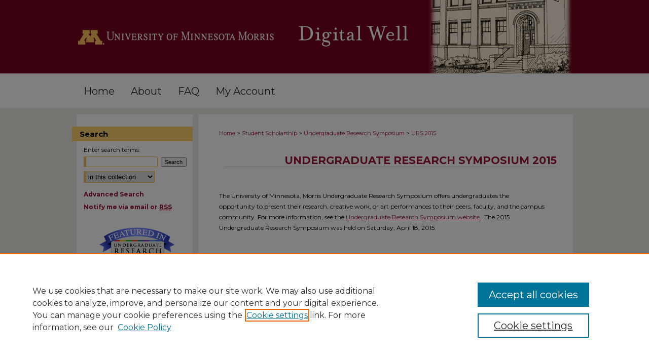

--- FILE ---
content_type: text/html; charset=UTF-8
request_url: https://digitalcommons.morris.umn.edu/urs_2015/
body_size: 12512
content:

<!DOCTYPE html>
<html lang="en">
<head><!-- inj yui3-seed: --><script type='text/javascript' src='//cdnjs.cloudflare.com/ajax/libs/yui/3.6.0/yui/yui-min.js'></script><script type='text/javascript' src='//ajax.googleapis.com/ajax/libs/jquery/1.10.2/jquery.min.js'></script><!-- Adobe Analytics --><script type='text/javascript' src='https://assets.adobedtm.com/4a848ae9611a/d0e96722185b/launch-d525bb0064d8.min.js'></script><script type='text/javascript' src=/assets/nr_browser_production.js></script>

<!-- def.1 -->
<meta charset="utf-8">
<meta name="viewport" content="width=device-width">
<title>
University of Minnesota, Morris Undergraduate Research Symposium 2015 | Undergraduate Research Symposium | University of Minnesota Morris Digital Well
</title>



<!-- FILE meta-tags.inc --><!-- FILE: /srv/sequoia/main/data/assets/site/meta-tags.inc -->
<meta name="robots" content="noodp, noydir">
<meta name="description" content="The University of Minnesota, Morris Undergraduate Research Symposium offers undergraduates the opportunity to present their research, creative work, or art performances to their peers, faculty, and the campus community.  The 2015 Undergraduate Research Symposium was held on Saturday, April 18, 2015.">

<!-- FILE: meta-tags.inc (cont) -->

<!-- sh.1 -->
<link rel="stylesheet" href="/ir-style.css" type="text/css" media="screen">
<link rel="stylesheet" href="/ir-custom.css" type="text/css" media="screen">
<link rel="stylesheet" href="ir-custom.css" type="text/css" media="screen">
<link rel="stylesheet" href="/assets/styles/ir-book.css" type="text/css" media="screen">
<link rel="stylesheet" href="/ir-local.css" type="text/css" media="screen">
<link rel="stylesheet" href="ir-local.css" type="text/css" media="screen">
<link rel="stylesheet" href="/ir-print.css" type="text/css" media="print">
<link type="text/css" rel="stylesheet" href="/assets/floatbox/floatbox.css">
<link rel="alternate" type="application/rss+xml" title="Site Feed" href="/recent.rss">
<link rel="shortcut icon" href="/favicon.ico" type="image/x-icon">
<!--[if IE]>
<link rel="stylesheet" href="/ir-ie.css" type="text/css" media="screen">
<![endif]-->

<!-- JS -->
<script type="text/javascript" src="/assets/scripts/yui-init.pack.js"></script>
<script type="text/javascript" src="/assets/scripts/GalleryControlYUI.pack.js"></script>
<script type="text/javascript" src="/assets/scripts/BackMonitorYUI.pack.js"></script>
<script type="text/javascript" src="/assets/scripts/gallery-init.pack.js"></script>
<script type="text/javascript" src="/assets/footnoteLinks.js"></script>

<!-- end sh.1 -->
<link rel="alternate" type="application/rss+xml" title="University of Minnesota Morris Digital Well: Undergraduate Research Symposium 2015 RSS feed" href="/urs_2015/recent.rss">
<link rel='stylesheet' href='/assets/styles/ir-gallery-list.css' type='text/css' media='screen'>




<script type="text/javascript">var pageData = {"page":{"environment":"prod","productName":"bpdg","language":"en","name":"ir_book","businessUnit":"els:rp:st"},"visitor":{}};</script>

</head>
<body >


<script type="text/javascript" src="/assets/floatbox/floatbox.js"></script>

<!-- FILE: /srv/sequoia/main/data/digitalcommons.morris.umn.edu/assets/header.pregen --><!-- FILE: /srv/sequoia/main/data/assets/site/mobile_nav.inc --><!--[if !IE]>-->
<script src="/assets/scripts/dc-mobile/dc-responsive-nav.js"></script>

<header id="mobile-nav" class="nav-down device-fixed-height" style="visibility: hidden;">
  
  
  <nav class="nav-collapse">
    <ul>
      <li class="menu-item active device-fixed-width"><a href="https://digitalcommons.morris.umn.edu" title="Home" data-scroll >Home</a></li>
      <li class="menu-item device-fixed-width"><a href="https://digitalcommons.morris.umn.edu/do/search/advanced/" title="Search" data-scroll ><i class="icon-search"></i> Search</a></li>
      <li class="menu-item device-fixed-width"><a href="https://digitalcommons.morris.umn.edu/communities.html" title="Browse" data-scroll >Browse Collections</a></li>
      <li class="menu-item device-fixed-width"><a href="../cgi/myaccount.cgi?context=urs_2015" title="My Account" data-scroll >My Account</a></li>
      <li class="menu-item device-fixed-width"><a href="https://digitalcommons.morris.umn.edu/about.html" title="About" data-scroll >About</a></li>
      <li class="menu-item device-fixed-width"><a href="https://network.bepress.com" title="Digital Commons Network" data-scroll ><img width="16" height="16" alt="DC Network" style="vertical-align:top;" src="../assets/md5images/8e240588cf8cd3a028768d4294acd7d3.png"> Digital Commons Network™</a></li>
    </ul>
  </nav>
</header>

<script src="/assets/scripts/dc-mobile/dc-mobile-nav.js"></script>
<!--<![endif]-->
<!-- FILE: /srv/sequoia/main/data/digitalcommons.morris.umn.edu/assets/header.pregen (cont) -->



<div id="morris">
	<div id="container">
		<a href="#main" class="skiplink" accesskey="2" >Skip to main content</a>

					
			<div id="header">
				<a href="https://digitalcommons.morris.umn.edu" id="banner_link" title="University of Minnesota Morris Digital Well" >
					<img id="banner_image" alt="University of Minnesota Morris Digital Well" width='980' height='145' src="../assets/md5images/91425282b3e140fa29a8d47c6f78e9c1.png">
				</a>	
				
					<a href="http://www.morris.umn.edu/" id="logo_link" title="University of Minnesota Morris Digital Well" >
						<img id="logo_image" alt="University of Minnesota Morris Digital Well" width='416' height='145' src="../assets/md5images/7e12e39dfd5f722c901b12e27112ce7c.png">
					</a>	
				
			</div>
					
			<div id="navigation">
				<!-- FILE: /srv/sequoia/main/data/assets/site/ir_navigation.inc --><div id="tabs" role="navigation" aria-label="Main"><ul><li id="tabone"><a href="https://digitalcommons.morris.umn.edu " title="Home" ><span>Home</span></a></li><li id="tabtwo"><a href="https://digitalcommons.morris.umn.edu/about.html" title="About" ><span>About</span></a></li><li id="tabthree"><a href="https://digitalcommons.morris.umn.edu/faq.html" title="FAQ" ><span>FAQ</span></a></li><li id="tabfour"><a href="https://digitalcommons.morris.umn.edu/cgi/myaccount.cgi?context=urs_2015" title="My Account" ><span>My Account</span></a></li></ul></div>


<!-- FILE: /srv/sequoia/main/data/digitalcommons.morris.umn.edu/assets/header.pregen (cont) -->
			</div>
		

		<div id="wrapper">
			<div id="content">
				<div id="main" class="text">
<!-- FILE: /srv/sequoia/main/data/assets/site/ir_book/index.html (cont) -->
<div id="book-gallery">

<div id="breadcrumb">
   <!-- FILE: /srv/sequoia/main/data/assets/site/ir_breadcrumb.inc -->

<div class="crumbs" role="navigation" aria-label="Breadcrumb">
	<p>
	
	
			<a href="https://digitalcommons.morris.umn.edu" class="ignore" >Home</a>
	
	
	
	
	
	
	
	
	
	
	 <span aria-hidden="true">&gt;</span> 
		<a href="https://digitalcommons.morris.umn.edu/studentschol" class="ignore" >Student Scholarship</a>
	
	
	
	
	
	
	 <span aria-hidden="true">&gt;</span> 
		<a href="https://digitalcommons.morris.umn.edu/urs" class="ignore" >Undergraduate Research Symposium</a>
	
	
	
	
	
	 <span aria-hidden="true">&gt;</span> 
		<a href="https://digitalcommons.morris.umn.edu/urs_2015" class="ignore" aria-current="page" >URS 2015</a>
	
	
	
	</p>
</div>


<!-- FILE: /srv/sequoia/main/data/assets/site/ir_book/index.html (cont) -->
</div>

<!-- FILE: /srv/sequoia/main/data/assets/site/ir_book/ir_series_header.inc --><div id="series-header">
<!-- FILE: /srv/sequoia/main/data/assets/site/ir_book/ir_series_logo.inc -->
<!-- FILE: /srv/sequoia/main/data/assets/site/ir_book/ir_series_header.inc (cont) --><h2 id="series-title"><a href="https://digitalcommons.morris.umn.edu/urs_2015" >Undergraduate Research Symposium 2015</a></h2></div>
<div class="clear">&nbsp;</div>
<div id="series-home">

<!-- FILE: /srv/sequoia/main/data/assets/site/ir_book/index.html (cont) -->



<!-- FILE: /srv/sequoia/main/data/assets/site/ir_content_carousel.inc -->
<!-- FILE: /srv/sequoia/main/data/assets/site/ir_book/index.html (cont) -->
<div class="intro">
   <!-- FILE: /srv/sequoia/main/data/journals/digitalcommons.morris.umn.edu/urs_2015/assets/ir_series_intro.inc --><p>The University of Minnesota, Morris Undergraduate Research Symposium offers undergraduates the opportunity to present their research, creative work, or art performances to their peers, faculty, and the campus community. For more information, see the <a href="http://www.morris.umn.edu/urs/" >Undergraduate Research Symposium website </a>.  The 2015 Undergraduate Research Symposium was held on Saturday, April 18, 2015.</p><!-- FILE: /srv/sequoia/main/data/assets/site/ir_book/index.html (cont) -->
</div>
</div>



<div class="container">
   <span id="printWarning" class="printOnly">
      Printing is not supported at the primary Gallery Thumbnail page. Please first navigate to a specific Image before printing.
   </span>

<p class="publication-follow"><span class="pull-right"><!-- FILE: /srv/sequoia/main/data/assets/site/nw_follow_ctx.inc -->



	
		<a rel="nofollow" href="https://network.bepress.com/api/follow/subscribe?publication=YjkzNzg3ZmUxNzMyMTE4Mg%3D%3D&amp;format=html" data-follow-set="publication:YjkzNzg3ZmUxNzMyMTE4Mg==" title="Follow Undergraduate Research Symposium 2015" class="btn followable" >Follow</a>
	







<!-- FILE: /srv/sequoia/main/data/assets/site/ir_book/index.html (cont) --></span></p>
<div class="gallery-tools">
<a id="switch_button" role="button" href="#" class="switch_thumb" >Switch View to Grid</a>    <!-- FILE: /srv/sequoia/main/data/assets/site/ir_book/slideshow.inc -->
   
      <a id="slide-button" href="https://digitalcommons.morris.umn.edu/urs_2015/1000/preview.jpg" class="floatbox" data-fb-options="doSlideshow:true group:pix" title="Exploring Reasons for the Persistence of Girl-Child Marriage in Nigeria" >View Slideshow</a>
   
   

   
   
      <a href="https://digitalcommons.morris.umn.edu/urs_2015/1001/preview.jpg" class="floatbox" data-fb-options="group:pix" title="Synthetic Methods of CTS and CZTS Nanocrystals" ></a>
   

   
   
      <a href="https://digitalcommons.morris.umn.edu/urs_2015/1002/preview.jpg" class="floatbox" data-fb-options="group:pix" title="Academic Success and Christian Affiliation in College" ></a>
   

   
   
      <a href="https://digitalcommons.morris.umn.edu/urs_2015/1003/preview.jpg" class="floatbox" data-fb-options="group:pix" title="The Effects of Water Quality on the Habitat Use of Tiger Salamanders in Prairie Wetlands" ></a>
   

   
   
      <a href="https://digitalcommons.morris.umn.edu/urs_2015/1004/preview.jpg" class="floatbox" data-fb-options="group:pix" title="The Influence of Spines on Predation of Devonian Brachiopods" ></a>
   

   
   
      <a href="https://digitalcommons.morris.umn.edu/urs_2015/1005/preview.jpg" class="floatbox" data-fb-options="group:pix" title="Developing Beginner-Friendly Programming Error Messages" ></a>
   

   
   
      <a href="https://digitalcommons.morris.umn.edu/urs_2015/1006/preview.jpg" class="floatbox" data-fb-options="group:pix" title="Modification of MOF-5 Hydrostability for Peptide Absorption Studies" ></a>
   

   
   
      <a href="https://digitalcommons.morris.umn.edu/urs_2015/1007/preview.jpg" class="floatbox" data-fb-options="group:pix" title="The Evolution of Women’s Roles in Modern Warfare" ></a>
   

   
   
      <a href="https://digitalcommons.morris.umn.edu/urs_2015/1009/preview.jpg" class="floatbox" data-fb-options="group:pix" title="Constructing Health Together: Validating Knowledge in the Implementation of Community Health Initiatives" ></a>
   

   
   
      <a href="https://digitalcommons.morris.umn.edu/urs_2015/1008/preview.jpg" class="floatbox" data-fb-options="group:pix" title="Traumatic brain injury and its effect on performance measures of Major League Soccer players" ></a>
   

<!-- FILE: /srv/sequoia/main/data/assets/site/ir_book/index.html (cont) -->   
</div>
<div class="clear">&nbsp;</div>
<ul id="gallery_items" class="thumb_view"> <li> <div class="content_block"> <a href="https://digitalcommons.morris.umn.edu/urs_2015/10" class="cover" ><img src="https://digitalcommons.morris.umn.edu/urs_2015/1000/thumbnail.jpg" alt="Exploring Reasons for the Persistence of Girl-Child Marriage in Nigeria by Oluwatomisin Bello" title="Exploring Reasons for the Persistence of Girl-Child Marriage in Nigeria by Oluwatomisin Bello"></a> <h2><a href="https://digitalcommons.morris.umn.edu/urs_2015/10" >Exploring Reasons for the Persistence of Girl-Child Marriage in Nigeria</a></h2> <!-- FILE: /srv/sequoia/main/data/assets/site/ir_book/custom_viewlist_text.inc --><p> <em>Oluwatomisin Bello</em> </p> <p>Child marriage, here, is defined as marriage after the onset of puberty but before age 18. This is a problem particularly for adolescent girls, although it affects boys as well. Although the Child’s Right Act passed in Nigeria in 2003 defines the legal minimum age of marriage as 18 and thus criminalizes child marriage, child marriage is still occurring in various parts of the country. The problem of girl-child marriage in Nigeria is significant because it is a leading cause of reproductive health issues, specifically obstetric fistulas. Acknowledging the latter, one pressing question remains, “Why is child marriage continuing?” In this presentation, I will discuss how my research employs the Structural Functional theory of Sociology, which focuses on how function and dysfunction between societal institutions contributes to various societal phenomena, as a tool to understand why child marriage persists in Nigeria. Furthermore, I will discuss some of the health and socio-economic impacts of girl-child marriage and some suggestions on how to reduce the practice of girl-child marriage in Nigeria.</p> <!-- FILE: /srv/sequoia/main/data/assets/site/ir_book/index.html (cont) --> </div> </li> <li> <div class="content_block"> <a href="https://digitalcommons.morris.umn.edu/urs_2015/9" class="cover" ><img src="https://digitalcommons.morris.umn.edu/urs_2015/1001/thumbnail.jpg" alt="Synthetic Methods of CTS and CZTS Nanocrystals by Rachel R. Bohling, Michael M. Davis, Blake J. Gerold, and Ted M. Pappenfus" title="Synthetic Methods of CTS and CZTS Nanocrystals by Rachel R. Bohling, Michael M. Davis, Blake J. Gerold, and Ted M. Pappenfus"></a> <h2><a href="https://digitalcommons.morris.umn.edu/urs_2015/9" >Synthetic Methods of CTS and CZTS Nanocrystals</a></h2> <!-- FILE: /srv/sequoia/main/data/assets/site/ir_book/custom_viewlist_text.inc --><p> <em>Rachel R. Bohling, Michael M. Davis, Blake J. Gerold, and Ted M. Pappenfus</em> </p> <p>The synthesis of various morphologies of copper zinc tin sulfide (Cu2ZnSnS4) and copper tin sulfide (Cu2SnS3) nanocrystals were explored to find a more energy efficient synthesis. Reactions were all carried out at 220°C under either inert atmospheres or normal conditions. Variations in synthetic methods included reaction time and solvents used. Products were analyzed with powder X-Ray diffraction and compared to simulated powder patterns of zincblende and wurtzite nanocrystals. The synthesis of CTS nanocrystals required the reaction to be heated to 220°C overnight under an inert atmosphere. The reaction used for the synthesis of CZTS nanocrystals required less energy and only required the reaction to be heated to 220°C for four hours. The effects of solvents were found to be that 1-octadecene (ODE) yielded predominantly a zincblende morphology, oleylamine (OAm) yielded predominantly a Wurtzite morphology, and the use of 1-dodecanethiol (DDT) as the only solvent yielded a mixture of zincblende and Wurtzite nanocrystals. The various nanocrystals produced assisted in achieving our overall goal by narrowing down an energy efficient and effective synthesis of CZTS and CTS nanocrystals using earth-abundant and low cost reagents.</p> <!-- FILE: /srv/sequoia/main/data/assets/site/ir_book/index.html (cont) --> </div> </li> <li> <div class="content_block"> <a href="https://digitalcommons.morris.umn.edu/urs_2015/8" class="cover" ><img src="https://digitalcommons.morris.umn.edu/urs_2015/1002/thumbnail.jpg" alt="Academic Success and Christian Affiliation in College by Eden M. Broberg and Mathea J. Krogstad" title="Academic Success and Christian Affiliation in College by Eden M. Broberg and Mathea J. Krogstad"></a> <h2><a href="https://digitalcommons.morris.umn.edu/urs_2015/8" >Academic Success and Christian Affiliation in College</a></h2> <!-- FILE: /srv/sequoia/main/data/assets/site/ir_book/custom_viewlist_text.inc --><p> <em>Eden M. Broberg and Mathea J. Krogstad</em> </p> <p>The goal of our study was to provide a more thorough understanding of the relationship between religious attitudes and academic success, and will provide direction for future research in this domain. Our research examined the relationship between Christianity, academic achievement, and mediating variables in college-aged students. Past studies regarding religion and academic success have found that in some communities, academic success is positively correlated with religious involvement. However, these studies primarily looked at academic success in relation to involvement in a religious community, and not to personal attitudes regarding religion. To gain a better understanding of the role of personal religious attitudes in academic success, this study specifically examined academic success in relation to Christian affiliation and spirituality, as well as intrinsic dispositions of positivity and mastery. These mediating variables were included to control for factors that may relate to both academic success and religiosity, providing a more complete view of the relationship between religious attitudes and academic success. Study participants included college students currently attending a small, public, liberal-arts university. The study utilized a descriptive research design in which participants self-reported details about their demographics, academic performance (i.e. GPA and participation in honors programming), religious beliefs, and personality characteristics associated with outlook and hopefulness. Our presentation will examine the results of our study in relation to questions regarding the role of personal beliefs and dispositions in academic success.</p> <!-- FILE: /srv/sequoia/main/data/assets/site/ir_book/index.html (cont) --> </div> </li> <li> <div class="content_block"> <a href="https://digitalcommons.morris.umn.edu/urs_2015/7" class="cover" ><img src="https://digitalcommons.morris.umn.edu/urs_2015/1003/thumbnail.jpg" alt="The Effects of Water Quality on the Habitat Use of Tiger Salamanders in Prairie Wetlands by Broc S. Kokesh" title="The Effects of Water Quality on the Habitat Use of Tiger Salamanders in Prairie Wetlands by Broc S. Kokesh"></a> <h2><a href="https://digitalcommons.morris.umn.edu/urs_2015/7" >The Effects of Water Quality on the Habitat Use of Tiger Salamanders in Prairie Wetlands</a></h2> <!-- FILE: /srv/sequoia/main/data/assets/site/ir_book/custom_viewlist_text.inc --><p> <em>Broc S. Kokesh</em> </p> <p>The tiger salamander (<em>Ambystoma tigrinum</em>) is a wide-ranging amphibian of North America common to prairie wetlands. Nevertheless, little is actually known about their ecology, including what water quality conditions are desirable and what effects water quality may have on established populations. In this study, I assessed how water quality parameters affect salamander survival and microhabitat use in the prairie pothole region of Western Minnesota. My goal was to assess if differences in water quality between ponds act as potential indicators of microhabitat preferences among salamander populations. I took water quality samples and trapped salamanders from four ponds with differing pH levels. Results suggest that salamanders tend to prefer areas with higher pH levels relative to the rest of a pond. Furthermore, pH increased in shallow regions as the summer progressed, which correlated to higher trapping rates in shallow water. These results can help us understand how natural and human-caused changes in water quality affect wetland communities as a whole and lead to future research in seasonal water quality dynamics.</p> <!-- FILE: /srv/sequoia/main/data/assets/site/ir_book/index.html (cont) --> </div> </li> <li> <div class="content_block"> <a href="https://digitalcommons.morris.umn.edu/urs_2015/6" class="cover" ><img src="https://digitalcommons.morris.umn.edu/urs_2015/1004/thumbnail.jpg" alt="The Influence of Spines on Predation of Devonian Brachiopods by Broc S. Kokesh" title="The Influence of Spines on Predation of Devonian Brachiopods by Broc S. Kokesh"></a> <h2><a href="https://digitalcommons.morris.umn.edu/urs_2015/6" >The Influence of Spines on Predation of Devonian Brachiopods</a></h2> <!-- FILE: /srv/sequoia/main/data/assets/site/ir_book/custom_viewlist_text.inc --><p> <em>Broc S. Kokesh</em> </p> <p>Brachiopods are small animals that live on the seafloor and are prominent in the Devonian fossil record from 420 to 360 million years ago. An interesting feature of some species is that large spines develop on their exterior surfaces and are thought to have evolved for defense against predators. Fortunately, this hypothesis can be tested by observing wound marks indicative of attempted predation as described by Zhang <em>et al.</em> (2011). In this study, I examined wound marks on fossils of the spiny brachiopod <em>Atrypa rockfordensis </em>and the spineless <em>Atrypa devoniana</em>. Results show that <em>A. rockfordensis</em> only experienced attacks at lengths smaller than 16mm whereas <em>A. devoniana</em> experienced attacks at all sizes. Furthermore, <em>A. rockfordensis</em> experienced significantly fewer attacks than <em>A. devoniana</em>, suggesting that certain predators may preferentially avoid<em> A. rockfordensis</em>. These findings provide evidence of attempted predation as a means of discerning interactions among organisms and are useful in understanding predator-prey interactions in ancient marine ecosystems.</p> <!-- FILE: /srv/sequoia/main/data/assets/site/ir_book/index.html (cont) --> </div> </li> <li> <div class="content_block"> <a href="https://digitalcommons.morris.umn.edu/urs_2015/5" class="cover" ><img src="https://digitalcommons.morris.umn.edu/urs_2015/1005/thumbnail.jpg" alt="Developing Beginner-Friendly Programming Error Messages by Aaron D. Lemmon, Emma Sax, and Paul A. Schliep" title="Developing Beginner-Friendly Programming Error Messages by Aaron D. Lemmon, Emma Sax, and Paul A. Schliep"></a> <h2><a href="https://digitalcommons.morris.umn.edu/urs_2015/5" >Developing Beginner-Friendly Programming Error Messages</a></h2> <!-- FILE: /srv/sequoia/main/data/assets/site/ir_book/custom_viewlist_text.inc --><p> <em>Aaron D. Lemmon, Emma Sax, and Paul A. Schliep</em> </p> <p>The motivation for our work is to introduce a recently developed programming language, Clojure, in a beginner computer science (CSci) class at the University of Minnesota, Morris. Clojure is an industryaccepted programming language that provides significant benefits for beginner programmers, such as focus on a functional approach to programming which, in UMM experience, provides a good foundation for subsequent CSci curriculum. Learning Clojure in an introductory class opens opportunities for students to collaborate on numerous worldwide projects, as well as take advantage of improvements in modern computing hardware. However, Clojure is challenging to use because of its complicated handling of programmers’ mistakes. Mistakes in computer programming are a natural part of developing software. When a mistake happens, there is a system to notify the programmer of an error. The specific information that the programmer receives, known as an error message, may or may not be helpful in identifying the issue. Clojure error messages are notorious for being confusing to beginners. We are developing a system that intercepts the existing Clojure error messages and automatically rephrases them for beginner programmers. We will conduct usability tests by observing the interactions between beginner programmers and our system, and the feedback we receive will be used to further improve our project. We present our new error message handling and discuss testing our system with new programmers.</p> <!-- FILE: /srv/sequoia/main/data/assets/site/ir_book/index.html (cont) --> </div> </li> <li> <div class="content_block"> <a href="https://digitalcommons.morris.umn.edu/urs_2015/4" class="cover" ><img src="https://digitalcommons.morris.umn.edu/urs_2015/1006/thumbnail.jpg" alt="Modification of MOF-5 Hydrostability for Peptide Absorption Studies by Margareta E. Nivision and Zachary L. Mensinger" title="Modification of MOF-5 Hydrostability for Peptide Absorption Studies by Margareta E. Nivision and Zachary L. Mensinger"></a> <h2><a href="https://digitalcommons.morris.umn.edu/urs_2015/4" >Modification of MOF-5 Hydrostability for Peptide Absorption Studies</a></h2> <!-- FILE: /srv/sequoia/main/data/assets/site/ir_book/custom_viewlist_text.inc --><p> <em>Margareta E. Nivision and Zachary L. Mensinger</em> </p> <p>Metal-organic frameworks (MOFs) are an intriguing class of hybrid materials that consist of infinite crystalline lattices formed by metal ions bridged by organic linkers. Their porous interiors have highly variable properties, depending on the metal ions and linkers used. To date, MOFs have primarily been examined for uses such as gas separation and storage and catalysis, but recently researchers have described the adsorption of proteins and peptides, such as cytochrome C and a trypsin digest of bovine serum albumin, in MOF pores. The MOF pore provides a stable, ordered environment in which to isolate and characterize peptides. Our research thus far has suggested that MOF-5 readily adsorbs proteins and peptides, however most preparations of MOF-5 suffer from water sensitivity. This is problematic because water or water-based solutions are the most relevant solvent for disease-relevant peptides. We therefore have explored reported methods to improve the hydrostability of MOF-5 through several doping techniques as well as annealing processes. We then studied the adsorption behavior of MOF-5 derivatives toward a number of peptides, the results of which are presented here. Through these studies we strive to understand which differences brought about by structural changes may better facilitate peptide adsorption.</p> <!-- FILE: /srv/sequoia/main/data/assets/site/ir_book/index.html (cont) --> </div> </li> <li> <div class="content_block"> <a href="https://digitalcommons.morris.umn.edu/urs_2015/3" class="cover" ><img src="https://digitalcommons.morris.umn.edu/urs_2015/1007/thumbnail.jpg" alt="The Evolution of Women&#x2019;s Roles in Modern Warfare by Sarah M. Schroeder" title="The Evolution of Women&#x2019;s Roles in Modern Warfare by Sarah M. Schroeder"></a> <h2><a href="https://digitalcommons.morris.umn.edu/urs_2015/3" >The Evolution of Women’s Roles in Modern Warfare</a></h2> <!-- FILE: /srv/sequoia/main/data/assets/site/ir_book/custom_viewlist_text.inc --><p> <em>Sarah M. Schroeder</em> </p> <p>Beginning with the Mollies of the Revolutionary war, women have participated in American warfare since the nation's inception. More recently, a key development in women's roles took place two years ago when the United States lifted the ban on female combat. This has resulted in modifications to the military’s approach to war fighting and this process is ongoing. This study focuses specifically on the role of women WWII and the Iraq War, for these wars mark two particularly pivotal moments in their participation in warfare and evolution of their role. Using sources from American military history, especially of WWII and the Iraq War as well as current military policy, this study begins with a brief examination of women's roles in warfare beginning in the Revolutionary War and then focusses on the participation of women in combat zones during WWII and the Iraq War. Specifically, I examine the impact that new technology had on women's roles, the growing necessity of female acceptance in the military, and how as a result, women's roles in warfare have evolved greatly. The official changes in the military roles of women has changed the dynamic between women and men further and has brought women in the United States closer to equal status with their male counterparts. This research complements and expands our understanding of women’s participation in the American labor force as well as their stake in geopolitical and economic issues.</p> <!-- FILE: /srv/sequoia/main/data/assets/site/ir_book/index.html (cont) --> </div> </li> <li> <div class="content_block"> <a href="https://digitalcommons.morris.umn.edu/urs_2015/1" class="cover" ><img src="https://digitalcommons.morris.umn.edu/urs_2015/1009/thumbnail.jpg" alt="Constructing Health Together: Validating Knowledge in the Implementation of Community Health Initiatives by Allison L. Wolf" title="Constructing Health Together: Validating Knowledge in the Implementation of Community Health Initiatives by Allison L. Wolf"></a> <h2><a href="https://digitalcommons.morris.umn.edu/urs_2015/1" >Constructing Health Together: Validating Knowledge in the Implementation of Community Health Initiatives</a></h2> <!-- FILE: /srv/sequoia/main/data/assets/site/ir_book/custom_viewlist_text.inc --><p> <em>Allison L. Wolf</em> </p> <p>In the field of public health, peer-reviewed publications using randomized control trials are held in the highest regard. Unfortunately, for many members of the general public, peer-reviewed publications don't offer practical solutions to their community’s public health concerns. Additionally, when the two communities come together, conflict can arise from unequal perceptions of their own values, goals, and resources. Through the implementation and promotion of community-based participatory research (CBPR), academics and community members can produce public health outcomes that simultaneously benefit scholarly goals and practical applications when their knowledge bases are validated. The conflicts between academics and communities center around perceived and actual power differences, so social conflict theory is used to analyze how their perspectives both conflict and coincide with each other while also emphasizing the importance of everyday versus specialized knowledge to validate all types of experience being contributed into a successful CBPR process. My research explains how using CBPR to construct and design community health initiatives can repair weak connections between researchers and communities while simultaneously creating new methods for combating public health issues.</p> <!-- FILE: /srv/sequoia/main/data/assets/site/ir_book/index.html (cont) --> </div> </li> <li> <div class="content_block"> <a href="https://digitalcommons.morris.umn.edu/urs_2015/2" class="cover" ><img src="https://digitalcommons.morris.umn.edu/urs_2015/1008/thumbnail.jpg" alt="Traumatic brain injury and its effect on performance measures of Major League Soccer players by Allison L. Wolf, Torri Jordan, Matteus Johnson, Richard E. Hardy, and Jefferson C. Brand" title="Traumatic brain injury and its effect on performance measures of Major League Soccer players by Allison L. Wolf, Torri Jordan, Matteus Johnson, Richard E. Hardy, and Jefferson C. Brand"></a> <h2><a href="https://digitalcommons.morris.umn.edu/urs_2015/2" >Traumatic brain injury and its effect on performance measures of Major League Soccer players</a></h2> <!-- FILE: /srv/sequoia/main/data/assets/site/ir_book/custom_viewlist_text.inc --><p> <em>Allison L. Wolf, Torri Jordan, Matteus Johnson, Richard E. Hardy, and Jefferson C. Brand</em> </p> <p>Traumatic Brain Injury (TBI) is a growing concern among professional athletes. Concern increased in soccer after several players immediately returned to play following TBI during the 2014 World Cup. The purpose of our study was to determine if individual performance measures (total years pro, total seasons, total games played, total games started, total minutes, total goals, total assists, total shots, and total shots on goal) were affected by TBI that occurred while competing in Major League Soccer (MLS). We also investigated if there were differences in career performance measures of MLS players with TBI versus without TBI in their career. Our sample consisted of 97 field players that competed in MLS between 1996-2014. After determining if the player suffered a TBI while competing in MLS, they were placed in either the TBI or the non-TBI group. We compared individual game performance measures of the TBI group prior to the year of TBI to performance measures occurring after the year of TBI. Furthermore, we compared total career performance measures of both groups and noted statistically significant differences between performance measures. Our research showed that certain individual player performance measures decreased after TBI. The players competed in fewer games, started fewer games, and played fewer minutes. Comparisons of the TBI to the non-TBI group, the TBI group competed longer in MLS and the non-TBI group had a greater number of hypotheses were supported, showing TBI has an impact in player performance.</p> <!-- FILE: /srv/sequoia/main/data/assets/site/ir_book/index.html (cont) --> </div> </li> </ul>

  <div class="clearboth">&nbsp;</div>
  <!-- FILE: /srv/sequoia/main/data/assets/site/adjacent_pagination.inc -->
<!-- FILE: /srv/sequoia/main/data/assets/site/ir_book/index.html (cont) -->



   </div> <!-- container -->
</div> <!-- ir_book -->
<!-- FILE: /srv/sequoia/main/data/assets/site/footer.pregen --></div>
	<div class="verticalalign">&nbsp;</div>
	<div class="clear">&nbsp;</div>

</div>

	<div id="sidebar" role="complementary">
	<!-- FILE: /srv/sequoia/main/data/assets/site/ir_sidebar_7_8.inc -->

	<!-- FILE: /srv/sequoia/main/data/assets/site/ir_sidebar_sort_sba.inc --><!-- FILE: /srv/sequoia/main/data/assets/site/ir_sidebar_custom_upper_7_8.inc -->

<!-- FILE: /srv/sequoia/main/data/assets/site/ir_sidebar_sort_sba.inc (cont) -->
<!-- FILE: /srv/sequoia/main/data/assets/site/ir_sidebar_search_7_8.inc --><h2>Search</h2>


	
<form method='get' action='https://digitalcommons.morris.umn.edu/do/search/' id="sidebar-search">
	<label for="search" accesskey="4">
		Enter search terms:
	</label>
		<div>
			<span class="border">
				<input type="text" name='q' class="search" id="search">
			</span> 
			<input type="submit" value="Search" class="searchbutton" style="font-size:11px;">
		</div>
	<label for="context" style="display:none;">
		Select context to search:
	</label> 
		<div>
			<span class="border">
				<select name="fq" id="context">
					
					
					
						<option value='virtual_ancestor_link:"https://digitalcommons.morris.umn.edu/urs_2015"'>in this collection</option>
					
					
					<option value='virtual_ancestor_link:"https://digitalcommons.morris.umn.edu"'>in this repository</option>
					<option value='virtual_ancestor_link:"http:/"'>across all repositories</option>
				</select>
			</span>
		</div>
</form>

<p class="advanced">
	
	
		<a href="https://digitalcommons.morris.umn.edu/do/search/advanced/?fq=virtual_ancestor_link:%22https://digitalcommons.morris.umn.edu/urs_2015%22" >
			Advanced Search
		</a>
	
</p>
<!-- FILE: /srv/sequoia/main/data/assets/site/ir_sidebar_sort_sba.inc (cont) -->
<!-- FILE: /srv/sequoia/main/data/assets/site/ir_sidebar_notify_7_8.inc -->


	<ul id="side-notify">
		<li class="notify">
			<a href="https://digitalcommons.morris.umn.edu/urs_2015/announcements.html" title="Email or RSS Notifications" >
				Notify me via email or <acronym title="Really Simple Syndication">RSS</acronym>
			</a>
		</li>
	</ul>



<!-- FILE: /srv/sequoia/main/data/assets/site/urc_badge.inc -->








<div id="urc-badge">
<a href="http://undergraduatecommons.com" title="Undergraduate Research Commons" >Undergraduate Research Commons</a>
</div>

<!-- FILE: /srv/sequoia/main/data/assets/site/ir_sidebar_notify_7_8.inc (cont) -->

<!-- FILE: /srv/sequoia/main/data/assets/site/ir_sidebar_sort_sba.inc (cont) -->
<!-- FILE: /srv/sequoia/main/data/digitalcommons.morris.umn.edu/assets/ir_sidebar_custom_middle_7_8.inc -->






<!-- FILE: /srv/sequoia/main/data/assets/site/ir_sidebar_homepage_links_7_8.inc -->

<!-- FILE: /srv/sequoia/main/data/digitalcommons.morris.umn.edu/assets/ir_sidebar_custom_middle_7_8.inc (cont) -->
<!-- FILE: /srv/sequoia/main/data/assets/site/ir_sidebar_sort_sba.inc (cont) -->
<!-- FILE: /srv/sequoia/main/data/assets/site/ir_sidebar_browse.inc --><h2>Browse</h2>
<ul id="side-browse">


<li class="collections"><a href="https://digitalcommons.morris.umn.edu/communities.html" title="Browse by Collections" >Collections</a></li>
<li class="discipline-browser"><a href="https://digitalcommons.morris.umn.edu/do/discipline_browser/disciplines" title="Browse by Disciplines and Units" >Disciplines and Units</a></li>
<li class="author"><a href="https://digitalcommons.morris.umn.edu/authors.html" title="Browse by Author" >Authors</a></li>


</ul>
<!-- FILE: /srv/sequoia/main/data/assets/site/ir_sidebar_sort_sba.inc (cont) -->
<!-- FILE: /srv/sequoia/main/data/assets/site/ir_sidebar_author_7_8.inc --><h2>Author Corner</h2>






	<ul id="side-author">
		<li class="faq">
			<a href="https://digitalcommons.morris.umn.edu/faq.html" title="Submission Guidelines" >
				Submission Guidelines
			</a>
		</li>
		
		
		
	</ul>


<!-- FILE: /srv/sequoia/main/data/assets/site/ir_sidebar_sort_sba.inc (cont) -->
<!-- FILE: /srv/sequoia/main/data/digitalcommons.morris.umn.edu/assets/ir_sidebar_custom_lower_7_8.inc --><!-- FILE: /srv/sequoia/main/data/assets/site/ir_sidebar_homepage_links_7_8.inc -->

<!-- FILE: /srv/sequoia/main/data/digitalcommons.morris.umn.edu/assets/ir_sidebar_custom_lower_7_8.inc (cont) -->

<div id="sb-custom-lower">
	<h2>At a Glance</h2>
		<ul class="sb-custom-ul">
	 		<li class="sb-custom-li">
	 			<a href="https://digitalcommons.morris.umn.edu/topdownloads.html" >Top 10 Downloads</a>
	 		</li>
	 		
			<li class="sb-custom-li">	
					<a class="recent-additions" href="https://digitalcommons.morris.umn.edu/recent_additions.html" >Recent Additions</a>
			</li>
			<li class="sb-custom-li">
					<a class="activity-by-year" href="https://digitalcommons.morris.umn.edu/activity.html" ><span>Activity by year</span></a>
			</li>
			
			
	 	</ul>
	<h2>Paper of the Day</h2>
		<ul>
			<li class="sb-custom-li">
				
					
						
						
						
						
						<a href="https://digitalcommons.morris.umn.edu/wcsabulletin/17" title="Published in WCSA Bulletins" ><em>West Central Bulletin 1938-1940</em><br>West Central School of Agriculture</a>
					
					
				
			</li>
		</ul>

	<ul class="sb-custom-ul">
		<li id="dwheel" class="sb-custom-li">
			<a href="https://digitalcommons.morris.umn.edu/sunburst.html" >
				Explore works by discipline
			</a>
		</li>
		<li class="sb-custom-li">
			<a href="https://digitalcommons.morris.umn.edu/sunburst.html" >
				View Larger <i class="icon-arrow-right"></i>
			</a>
		</li>	
	</ul>
	</ul>	

</div><!-- FILE: /srv/sequoia/main/data/assets/site/ir_sidebar_sort_sba.inc (cont) -->
<!-- FILE: /srv/sequoia/main/data/assets/site/ir_sidebar_sw_links_7_8.inc -->

	
		
	


	<!-- FILE: /srv/sequoia/main/data/assets/site/ir_sidebar_sort_sba.inc (cont) -->

<!-- FILE: /srv/sequoia/main/data/assets/site/ir_sidebar_geolocate.inc --><!-- FILE: /srv/sequoia/main/data/assets/site/ir_geolocate_enabled_and_displayed.inc -->

<!-- FILE: /srv/sequoia/main/data/assets/site/ir_sidebar_geolocate.inc (cont) -->

<!-- FILE: /srv/sequoia/main/data/assets/site/ir_sidebar_sort_sba.inc (cont) -->
<!-- FILE: /srv/sequoia/main/data/assets/site/ir_sidebar_custom_lowest_7_8.inc -->


<!-- FILE: /srv/sequoia/main/data/assets/site/ir_sidebar_sort_sba.inc (cont) -->
<!-- FILE: /srv/sequoia/main/data/assets/site/ir_sidebar_7_8.inc (cont) -->



<!-- FILE: /srv/sequoia/main/data/assets/site/footer.pregen (cont) -->
	<div class="verticalalign">&nbsp;</div>
	</div>

</div>

<!-- FILE: /srv/sequoia/main/data/assets/site/ir_footer_content.inc --><div id="footer" role="contentinfo">
	
	
	<!-- FILE: /srv/sequoia/main/data/assets/site/ir_bepress_logo.inc --><div id="bepress">

<a href="https://www.elsevier.com/solutions/digital-commons" title="Elsevier - Digital Commons" >
	<em>Elsevier - Digital Commons</em>
</a>

</div>
<!-- FILE: /srv/sequoia/main/data/assets/site/ir_footer_content.inc (cont) -->
	<p>
		<a href="https://digitalcommons.morris.umn.edu" title="Home page" accesskey="1" >Home</a> | 
		<a href="https://digitalcommons.morris.umn.edu/about.html" title="About" >About</a> | 
		<a href="https://digitalcommons.morris.umn.edu/faq.html" title="FAQ" >FAQ</a> | 
		<a href="../cgi/myaccount.cgi?context=urs_2015" title="My Account Page" accesskey="3" >My Account</a> | 
		<a href="https://digitalcommons.morris.umn.edu/accessibility.html" title="Accessibility Statement" accesskey="0" >Accessibility Statement</a>
	</p>
	<p>
	
	
		<a class="secondary-link" href="https://www.bepress.com/privacy" title="Privacy Policy" >Privacy</a>
	
		<a class="secondary-link" href="https://www.bepress.com/copyright" title="Copyright Policy" >Copyright</a>	
	</p> 
	
</div>

<!-- FILE: /srv/sequoia/main/data/assets/site/footer.pregen (cont) -->

</div>
</div>

<!-- FILE: /srv/sequoia/main/data/digitalcommons.morris.umn.edu/assets/ir_analytics.inc --><!-- Google tag (gtag.js) --> <script async src="https://www.googletagmanager.com/gtag/js?id=G-6TXQ2LBYLE"></script> <script> window.dataLayer = window.dataLayer || []; function gtag(){dataLayer.push(arguments);} gtag('js', new Date()); gtag('config', 'G-6TXQ2LBYLE'); </script><!-- FILE: /srv/sequoia/main/data/assets/site/footer.pregen (cont) -->

<!-- FILE: /srv/sequoia/main/data/assets/site/ir_book/index.html (cont) -->
<script type='text/javascript' src='/assets/scripts/bpbootstrap-20160726.pack.js'></script><script type='text/javascript'>BPBootstrap.init({appendCookie:''})</script></body></html>
